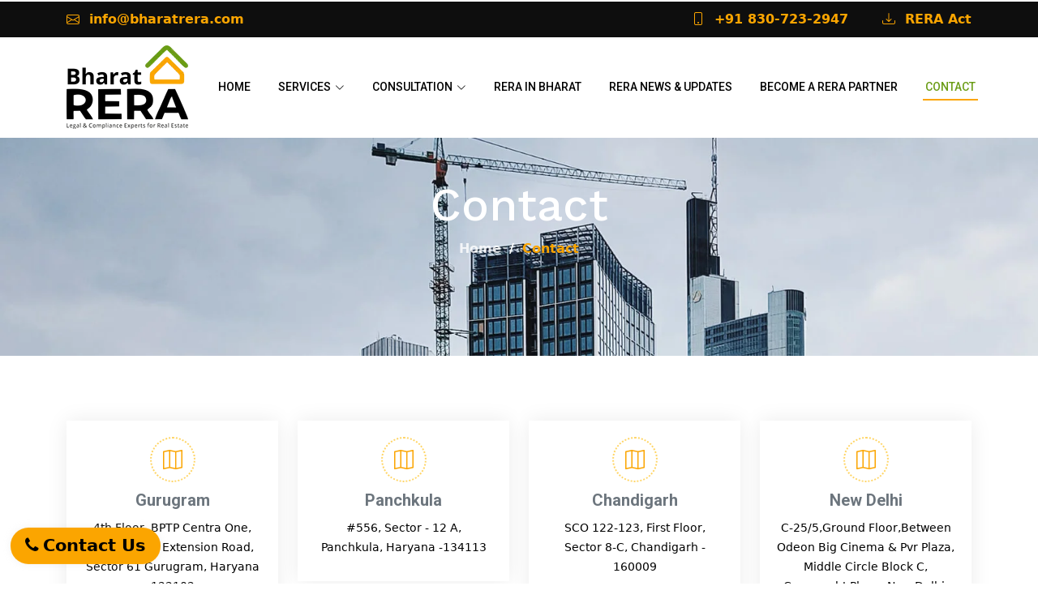

--- FILE ---
content_type: text/html; charset=UTF-8
request_url: https://bharatrera.com/contact
body_size: 7481
content:
<!DOCTYPE html>
<html lang="en">

<head>
    <meta charset="UTF-8">
    <meta name="viewport" content="width=device-width, initial-scale=1.0">
    <meta http-equiv="X-UA-Compatible" content="IE=edge">
    <title>Contact | Bharat Rera</title>
    <meta name="description" content="">
    <meta name="keywords" content="">
    <meta property="og:locale" content="en_US" />
    <meta property="og:type" content="website" />
    <link rel="canonical" href="https://bharatrera.com/contact" />
    <meta name="author" content="Abhinav Arora" />
    <meta name="robots" content="noodp" />
    <meta name="distribution" content="Global" />
    <meta property="og:title" content="Contact | Bharat Rera" />
    <meta property="og:url" content="https://bharatrera.com/contact" />
    <meta name="format-detection" content="telephone=no">
    <meta property="og:type" content="website">
    <meta property="og:image:type" content="image/png" />
    <meta property="og:image:width" content="50">
    <meta property="og:image:height" content="48">
    <meta property="og:site_name" content="bharatrera" />
    <meta name="twitter:card" content="summary" />
    <meta name="twitter:url" content="https://bharatrera.com/contact">
    <meta name="twitter:title" content="Contact | Bharat Rera">
    <meta name="twitter:description" content="">
    <meta name="Copyright" content="Copyright 2025 @ bharatrera.com/" />
    <meta name="google-site-verification" content="bR2oGxMo8h7wVXd5Ec_3oR-zYaLWLN5JpqGf0hdNNIQ" />

    <!-- Favicons -->
    <link href="assets/img/favicon.png" rel="icon">

    <!-- Google Fonts -->
    <link rel="preconnect" href="https://fonts.googleapis.com">
    <link rel="preconnect" href="https://fonts.gstatic.com" crossorigin>
    <link href="https://fonts.googleapis.com/css2?family=Open+Sans:ital,wght@0,300;0,400;0,500;0,600;0,700;1,300;1,400;1,600;1,700&family=Roboto:ital,wght@0,300;0,400;0,500;0,600;0,700;1,300;1,400;1,500;1,600;1,700&family=Work+Sans:ital,wght@0,300;0,400;0,500;0,600;0,700;1,300;1,400;1,500;1,600;1,700&display=swap" rel="stylesheet">

    <!-- Vendor CSS Files -->
    <link href="assets/vendor/bootstrap/css/bootstrap.min.css" rel="stylesheet">
    <link href="assets/vendor/bootstrap-icons/bootstrap-icons.css" rel="stylesheet">
    <link href="assets/vendor/fontawesome-free/css/all.min.css" rel="stylesheet">
    <link href="assets/vendor/aos/aos.css" rel="stylesheet">
    <link href="assets/vendor/glightbox/css/glightbox.min.css" rel="stylesheet">
    <link href="assets/vendor/swiper/swiper-bundle.min.css" rel="stylesheet">

    <!-- Template Main CSS File -->
    <link href="assets/css/main.css" rel="stylesheet">

    <script src="https://ajax.googleapis.com/ajax/libs/jquery/3.6.1/jquery.min.js"></script>
    <script src="https://unpkg.com/sweetalert/dist/sweetalert.min.js"></script>
    <!-- Google tag (gtag.js) -->
    <script async src="https://www.googletagmanager.com/gtag/js?id=G-VBF1ZV0D22"></script>
    <script>
        window.dataLayer = window.dataLayer || [];

        function gtag() {
            dataLayer.push(arguments);
        }
        gtag('js', new Date());
        gtag('config', 'G-VBF1ZV0D22');
    </script>
</head>

<body>


    <!-- ======= Header ======= -->
    <header id="header" class="header ">
        <div id="topbar" class="topbar d-flex align-items-center">
            <div class="container d-flex justify-content-center justify-content-md-between">
                <div class="contact-info d-flex align-items-center"> <i class="bi bi-envelope d-flex align-items-center"><a href="mailto:info@bharatrera.com"></i>&nbsp;&nbsp;info@bharatrera.com</a></div>
                <div class="contact-detail d-none d-md-flex align-items-center">
                    <a href="tel:918307232947" class="btn-website"><i class="bi bi-phone"></i>&nbsp;&nbsp;+91 830-723-2947</a>
                    <a href="https://legislative.gov.in/sites/default/files/A2016-16_0.pdf " target="_blank" class="btn-website"><i class="bi bi-download"></i>&nbsp;&nbsp;RERA Act</a>
                </div>
            </div>
        </div>
        <div class="container-fluid container-xl d-flex align-items-center justify-content-between">

            <a href="/" class="logo d-flex align-items-center">
                <img src="assets/img/logo.png">
            </a>

            <i class="mobile-nav-toggle mobile-nav-show bi bi-list"></i>
            <i class="mobile-nav-toggle mobile-nav-hide d-none bi bi-x"></i>
            <nav id="navbar" class="navbar">
                <ul>
                    <li><a href="/" class="">Home</a></li>
                    <!-- <li class="dropdown"><a href="#"><span>Services</span> <i class="bi bi-chevron-down dropdown-indicator"></i></a>
                        <ul>
                            <li><a href="agent-registration.php"><span>Agent Registration </span></a></li>
                            <li><a href="project-registration"><span>Project Registration</span></a></li>
                            <li><a href="legal"><span>Documentation </span></a></li>
                            <li><a href="legal"><span>Compliances </span></a></li>
                            <li><a href="home-buyers"><span>Home Buyers </span></a></li>
                            <li><a href="project-extension.php"><span>Project Extension</span></a></li>
                            <li><a href="legal"><span>Legal & Litigation</span></a></li>
                        </ul>
                    </li> -->

                    <li class="dropdown"><a href="#"><span>SERVICES</span> <i
                                class="bi bi-chevron-down dropdown-indicator"></i></a>
                        <ul>
                            <li class="dropdown"><a href="agent-registration"><span>Agent Registration </span> <i
                                        class="bi bi-chevron-down dropdown-indicator"></i></a>
                                <ul>
                                    <li><a href="agent-registration#individual-registration">Individual Registration</a></li>                                    
                                    <li><a href="agent-registration#other-individ-registration">Other than Individual Registration</a> </li>
                                    <li><a href="agent-registration#agent-renewal">Agent Renewal</a></li> 
                                </ul>
                            </li>

                            <li class="dropdown"><a href="project-registration"><span>Project Registration</span>
                             <i class="bi bi-chevron-down dropdown-indicator"></i></a>
                                <ul>
                                    <li><a href="project-registration#proj-regtration">Project Registration</a> </li>  
                                    <li><a href="project-registration#quarterly-compliance">Quarterly Compliance</a></li> 
                                    <li><a href="project-registration#rera-consulting">RERA Consulting</a></li>                                      
                                    
                                </ul>
                            </li>


                            <li class="dropdown"><a href="home-buyers"><span>Home Buyers </span>
                             <i class="bi bi-chevron-down dropdown-indicator"></i></a>
                                <ul>
                                    <li><a href="home-buyers#possession-issues">Possession Issues</a> </li>  
                                    <li><a href="home-buyers#refund-compensation">Refund / Compensation</a></li> 
                                    <li><a href="home-buyers#penalties">Penalties</a></li>
                                    <li><a href="home-buyers#litigation-case-filing">Litigation / Case Filing</a></li>   
                                    <li><a href="home-buyers#rera-complaints">RERA Complaints</a></li>   
                                                                            
                                    
                                </ul>
                            </li>

                            <li class="dropdown"><a href="legal"><span>Legal</span> <i
                                        class="bi bi-chevron-down dropdown-indicator"></i></a>
                                <ul>
                                    <li><a href="legal#sale-deed">Sale Deed </a> </li>
                                    <li><a href="legal#agreement-to-sale">Agreement to Sale </a> </li>
                                    <li><a href="legal#rent-agreement">Rent Agreement </a> </li>                                    
                                    <li><a href="legal#title-verification">Title Verification</a> </li>
                                    <li><a href="legal#litigation">Litigation </a></li>                                      
                                    
                                </ul>
                            </li>

                            <li class="dropdown"><a href="project-extension"><span>Builders/Promoters</span> <i
                                        class="bi bi-chevron-down dropdown-indicator"></i></a>
                                <ul>
                                    <li><a href="project-extension#project-extension">Project Extension</a> </li>
                                    <li><a href="project-extension#project-name">Change of Project Name</a> </li>
                                    <li><a href="project-extension#company-name">Change of Company Name</a> </li>
                                    <li><a href="project-extension#qs-estimation">QS Estimation</a> </li>
                                    <li><a href="project-extension#property-consultancy">Property Consultancy</a> </li>
                                    <li><a href="project-extension#rera-complaints">RERA Complaints </a> </li>
                                    <li><a href="project-extension#tax-account-bus-compl">Taxation, Accounting & Business Compliance</a> </li>
                                    <li><a href="project-extension#realestate-litigation">Real Estate Litigation</a> </li>
                                    <li><a href="project-extension#licensing">Licensing</a> </li>
                                    <li><a href="project-extension#clu">CLU </a></li>
                                        
                                    
                                </ul>
                            </li>
                       
                            </ul>
                    </li>



                    <li class="dropdown"><a href="#"><span>Consultation</span> <i
                            class="bi bi-chevron-down dropdown-indicator"></i></a>
                  
                            <ul>
                                <li class="dropdown"><a href="index#Enquiry">Telephonic </a> </li>
                                <li class="dropdown"><a href="index#Enquiry">Video Call</a> </li>
                                <li class="dropdown"><a href="index#Enquiry">F2F Meet </a> </li>
                            </ul>
                       
                </li>

                    <li><a href="rera-in-bharat" class="">RERA in Bharat</a></li>
                    <li><a href="https://bharatrera.com/blog" class=""> RERA News & Updates</a></li>
                    <!-- <li><a href="#" class="">Clients</a></li> -->
                    <li><a href="become-a-rera-partner" class="">Become a RERA Partner</a></li>
                    <li><a href="contact" class="active">Contact</a></li>
                </ul>
            </nav><!-- .navbar -->

        </div>
    </header><!-- End Header -->
<main id="main">

  <!-- ======= Breadcrumbs ======= -->
  <div class="breadcrumbs d-flex align-items-center" style="background-image: url('assets/img/breadcrumbs-bg.jpg');">
    <div class="container position-relative d-flex flex-column align-items-center" data-aos="fade">

      <h2>Contact</h2>
      <ol>
        <li><a href="/">Home</a></li>
        <li>Contact</li>
      </ol>

    </div>
  </div><!-- End Breadcrumbs -->

  <!-- ======= Contact Section ======= -->
  <section id="contact" class="contact">
    <div class="container" data-aos="fade-up" data-aos-delay="100">

      <div class="row gy-4">
        <div class="col-lg-3">
          <div class="info-item  d-flex flex-column justify-content-center align-items-center">
            <i class="bi bi-map"></i>
            <h3>Gurugram</h3>
            <p>4th Floor, BPTP Centra One, Golf Course Extension Road, Sector 61 Gurugram, Haryana 122102</p>
          </div>
        </div><!-- End Info Item -->

        <div class="col-lg-3">
          <div class="info-item  d-flex flex-column justify-content-center align-items-center">
            <i class="bi bi-map"></i>
            <h3>Panchkula </h3>
            <p>#556, Sector - 12 A, Panchkula, Haryana -134113</p>
          </div>
        </div><!-- End Info Item -->
        
        <div class="col-lg-3">
          <div class="info-item  d-flex flex-column justify-content-center align-items-center">
            <i class="bi bi-map"></i>
            <h3>Chandigarh</h3>
            <p>SCO 122-123, First Floor, Sector 8-C, Chandigarh - 160009</p>
          </div>
        </div><!-- End Info Item -->

        <div class="col-lg-3">
          <div class="info-item  d-flex flex-column justify-content-center align-items-center">
            <i class="bi bi-map"></i>
            <h3>New Delhi</h3>
            <p>C-25/5,Ground Floor,Between Odeon Big Cinema & Pvr Plaza, Middle Circle Block C, Connaught Place, New Delhi, Delhi 110001</p>
          </div>
        </div><!-- End Info Item -->

        <div class="col-lg-3">
          <div class="info-item  d-flex flex-column justify-content-center align-items-center">
            <i class="bi bi-map"></i>
            <h3>Noida</h3>
            <p>Plot No. - 157, Sector 62, Noida, Uttar Pradesh 201301</p>
          </div>
        </div><!-- End Info Item -->

        <div class="col-lg-3">
          <div class="info-item  d-flex flex-column justify-content-center align-items-center">
            <i class="bi bi-map"></i>
            <h3>Faridabad </h3>
            <p>SCO-3C, IInd Floor, Omaxe World Street, Sector-79, Faridabad-121002, Haryana</p>
          </div>
        </div><!-- End Info Item -->

        

        


        <div class="col-lg-3 col-md-6">
          <div class="info-item d-flex flex-column justify-content-center align-items-center">
            <i class="bi bi-envelope"></i>
            <h3>Email Us</h3>
            <p>info@bharatrera.com</p>
          </div>
        </div><!-- End Info Item -->

        <div class="col-lg-3 col-md-6">
          <div class="info-item  d-flex flex-column justify-content-center align-items-center">
            <i class="bi bi-telephone"></i>
            <h3>Call Us</h3>
            <p>+91 830-723-2947</p>
          </div>
        </div><!-- End Info Item -->

        <div class="col-lg-3 col-md-6">
          <div class="info-item  d-flex flex-column justify-content-center align-items-center">
            <i class="bi bi-watch"></i>
            <h3>Timings</h3>
            <p>Mon - Saturday: 10am to 7pm </p>
          </div>
        </div><!-- End Info Item -->
      </div>

      <div class="row gy-4 mt-1">

        <div class="col-lg-6 ">
        <iframe src="https://www.google.com/maps/embed?pb=!1m18!1m12!1m3!1d3509.111608459085!2d77.09099391507773!3d28.415888982503752!2m3!1f0!2f0!3f0!3m2!1i1024!2i768!4f13.1!3m3!1m2!1s0x390d221ad0d90225%3A0x75077eaf9e01b234!2sBPTP%20Centra%20One%2C%20Sector-61%2C%20Gurgaon!5e0!3m2!1sen!2sin!4v1676453353602!5m2!1sen!2sin" width="100%" height="384" style="border:0;" allowfullscreen="" loading="lazy" referrerpolicy="no-referrer-when-downgrade"></iframe>
        </div><!-- End Google Maps -->

        <div class="col-lg-6">
          <div class="get-started">
            <form action="" method="post" class="php-email">
              <h3>Contact Us Form</h3>
              <div class="row gy-4">
                <div class="col-lg-6 form-group">
                  <input type="text" name="name" class="form-control" id="name" placeholder="Your Name" required>
                </div>
                <div class="col-lg-6 form-group">
                  <input type="email" class="form-control" name="email" id="email" placeholder="Your Email" required>
                </div>
              </div>
              <div class="form-group">
                <input type="text" class="form-control" name="subject" id="subject" placeholder="Subject" required>
              </div>
              <div class="form-group">
                <textarea class="form-control" name="message" rows="5" placeholder="Message" required></textarea>
              </div>

              <div class="text-center"><button type="submit" name="submit" class="btn btn-success">Send Message</button></div>
            </form>
          </div>
        </div>
      </div>
    </div>
  </section>
</main>
<!-- ======= Footer ======= -->
<!-- ======= Footer ======= -->
<footer id="footer" class="footer">

  <div class="footer-content position-relative">
    <div class="container">
      <div class="row">

        <div class="col-lg-4 col-md-6">
          <div class="footer-info">
            <h3>Bharat RERA</h3>
            <p>At BharatRERA, we are dedicated to providing comprehensive and professional Real Estate Regulation and Development Authority (RERA) consulting services. Our team of experts has extensive experience and knowledge in the real estate industry, making us the go-to choice for developers, agents, and buyers who are looking for assistance with RERA compliance and registration.
            </p>
          </div>
        </div><!-- End footer info column-->

        <div class="col-lg-2 col-md-4 footer-links">
          <h4>Site map</h4>
          <ul>
            <li><a href="index">Home</a></li>
            <li><a href="about">About us</a></li>
            <!-- <li><a href="our-team">Our Team</a></li> -->
            <li><a href="rera-in-bharat">Rera In Bharat</a></li>
            <li><a href="#">Rera News & Updates</a></li>
            <li><a href="contact">Contact Us</a></li>
           
            <li><a href="https://bharatrera.com/blog">Blog</a></li>
          </ul>
        </div><!-- End footer links column-->

        <div class="col-lg-2 col-md-4 footer-links">
          <h4>Our Services</h4>
          <ul>
            <li><a href="#">Media Coverage</a></li>
            <li><a href="#">Clients</a></li>
            <li><a href="#">Privacy Policy</a></li>
            <li><a href="#">Terms & Conditions</a></li>
            <li><a href="#">Feedback</a></li>
            <li><a href="#">Careers</a></li>
          </ul>
        </div><!-- End footer links column-->

        <div class="col-lg-2 col-md-4 footer-links footer-info">
          <h4>Contact Info</h4>
          <p><strong>Gurugram:</strong><br>
          4th Floor, BPTP Centra One, Golf Course Extension Road, Sector 61 Gurugram, Haryana 122102</p>
          <p><strong>Panchkula</strong><br>
          #556, Sector - 12 A, Panchkula, Haryana -134113</p>
       
          

          <p> <strong>Phone:</strong> +91 830-723-2947</p>
          <p><strong>Email:</strong> info@bharatrera.com</p>

          <div class="social-links d-flex mt-3">
            <a href="#" class="d-flex align-items-center justify-content-center"><i class="bi bi-facebook"></i></a>
            <a href="#" class="d-flex align-items-center justify-content-center"><i class="bi bi-instagram"></i></a>
            <a href="#" class="d-flex align-items-center justify-content-center"><i class="bi bi-linkedin"></i></a>
          </div>
        </div>
      </div>
    </div>
  </div>

  <div class="footer-legal ">
    <div class="container">
      <div class="row">
        <div class="col-md-6">
          <div class="copyright">
            &copy; Copyright <strong><span>bharatrera</span></strong>. All Rights Reserved
          </div>
        </div>
        <div class="col-md-6 text-right">
          <div class="credits">
            Designed by and developed by <a href="https://calinfo.in/" target="_blank">CalInfo</a>
          </div>
        </div>
      </div>
    </div>
  </div>
</footer>
<!-- End Footer -->
<script async src="https://pagead2.googlesyndication.com/pagead/js/adsbygoogle.js?client=ca-pub-4761731291740894"
     crossorigin="anonymous"></script>

<a href="#" class="scroll-top d-flex align-items-center justify-content-center"><i class="bi bi-arrow-up-short"></i></a>

<div id="preloader"></div>
<link rel="stylesheet" href="https://cdnjs.cloudflare.com/ajax/libs/font-awesome/4.7.0/css/font-awesome.min.css">
<style>
    .cp-widget-button2 {
        display: inline-block;
        position: fixed;
        bottom: 20px;
        left: 1%;
        z-index: 999999;
        -webkit-animation: mover 1s infinite alternate;
        animation: mover 1s infinite alternate;
    }

    @keyframes mover {
        0% {
            transform: translateY(0);
        }

        100% {
            transform: translateY(-10px);
        }
    }

    .cp-widget-button__inner2 {
        height: 45px;
        /* width: 176px; */
        border-radius: 40px;
        text-align: center;
        cursor: pointer;
        box-shadow: 0 0 10px #cccccc42;
        font-size: 21px;
        background: #fba500;
        color: #000;
        display: flex;
        align-items: center;
        justify-content: center;
        padding: 0 18px;
        font-weight: 700;
    }

    .cardblock {
        padding: 10px;
        margin: 0 auto;
        position: fixed;
        text-align: center;
        z-index: 999;
        bottom: 68px;
        left: 25px;
        width: 370px;
        padding: 26px 30px;
        /* display: none; */
        background-color: #fff;
        border-radius: 4px;
        box-shadow: rgb(17 12 46 / 15%) 0px 48px 100px 0px;
    }

    .cardblock img {
        width: 180px;
        margin: 0 auto;
    }

    .infodetail {
        margin-top: 20px;
        text-align: center;
    }

    .infodetail h5 {
        color: #000 !important;
        font-weight: 700;
    }

    .infodetail p {
        color: #000;
        padding: 0;
    }

    a.whatsappNow {
        background-color: rgba(37, 211, 101, 0.068);
        color: #25d366;
        display: flex;
        border-radius: 24px;
        padding: 8px 16px;
        fill: #25d366;
        text-decoration: none;
        justify-content: center;
        align-items: center;
        margin-top: 16px;
        width: 100%;
    }

    a.whatsappNow:hover {
        background: #53c645;
        color: #fff;
    }

    a.messenger {
        background-color: rgba(0, 106, 255, 0.068);
        color: #006aff;
        display: flex;
        justify-content: center;
        align-items: center;
        border-radius: 24px;
        padding: 8px 16px;
        fill: #006aff;
        text-decoration: none;
        margin-top: 16px;
        width: 100%;
    }

    a.messenger:hover {
        background: #006aff;
        color: #fff;
    }

    a.instagram {
        background: #dc3c59;
        background-color: rgba(234, 68, 53, 0.068);
        color: #ea4335;
        display: flex;
        justify-content: center;
        align-items: center;
        border-radius: 24px;
        padding: 8px 16px;
        fill: #ea4335;
        text-decoration: none;
        margin-top: 16px;
        width: 100%;
    }

    a.instagram:hover {
        background: #dc3c59;
        color: #fff;
    }

    a.email-us {
        background-color: rgba(234, 68, 53, 0.068);
        color: #ea4335;
        display: flex;
        justify-content: center;
        align-items: center;
        border-radius: 24px;
        padding: 8px 16px;
        fill: #ea4335;
        text-decoration: none;
        margin-top: 16px;
        width: 100%;
    }

    a.email-us:hover {
        background: #ea4335;
        color: #fff;
    }

    a#toggle_panel i {
        margin-right: 5px;
    }

    a.cust-btn {
        background-color: rgba(0, 106, 255, 0.068);
        color: #006aff;
        display: flex;
        justify-content: center;
        align-items: center;
        border-radius: 24px;
        padding: 8px 16px;
        fill: #006aff;
        text-decoration: none;
        margin-top: 16px;
        width: 100%;
    }

    a.cust-btn:hover {
        background: #006aff;
        color: #fff;
    }

    a.callNow {
        background-color: rgb(71 93 229 / 6%);
        color: #15416e;
        display: flex;
        border-radius: 24px;
        padding: 8px 16px;
        fill: #15416e;
        text-decoration: none;
        justify-content: center;
        align-items: center;
        margin-top: 16px;
        width: 100%;
    }

    .social-btn a span {
        margin-right: 7px;
    }

    a.callNow:hover {
        background-color: #15416e !important;
        color: #fff;
    }

    @media only screen and (max-width:425px) {
        .cardblock {
            left: 7px;
            width: 96%;
        }
    }
</style>

<div class="cp-widget-button2">
    <div class="cp-widget-button__inner2 ">
        <a style="color:#000;" href="#" class="contpopo" id="toggle_panel">
            <i class="fa fa-phone"></i>Contact Us</a>
    </div>
</div>

<div class="cardblock" id="panel">
    <img src="assets/img/logo.jpg" alt="header-logo" loading="lazy">

    <div class="infodetail">
        <h5>Bharat Rera</h5>
        <p class="chatPopup__message">Hey there 👋 Need help? I'm here<br> for you, so just Click.</p>
        <div class="social-btn">
            <a href="tel:+918307232947" class="instagram" target="_blank"><span><i class="fa fa-phone"></i></span>Call Now</a>
            <a href="https://wa.link/9mg85x" class="whatsappNow" target="_blank"><span><i class="fab fa-whatsapp"></i></span>WhatsApp</a>
            <!-- <a href="https://www.facebook.com/niryatbusiness/" class="messenger" target="_blank"><span><i class="fa fa-facebook-f"></i></span>Facebook</a>
                                  <a href="https://www.instagram.com/niryatbusiness/" class="instagram" target="_blank"><span><i class="fa fa-instagram"></i></span>Instagram</a> -->

            <a href="mailto:info@bharatrera.com" class="cust-btn" target="_blank"><span><i class="fa fa-envelope"></i></span>Email Us</a>
        </div>

    </div>
</div>

<script>
    $(document).ready(function() {
        $("div#panel").hide();

        $("#toggle_panel").click(function() {
            $('#panel').slideToggle();
            $(this).html($(this).html() == '<i class="fas fa-times"></i> Close' ? '<i class="fa fa-phone "></i> Contact Us' : '<i class="fas fa-times"></i> Close');

        });

    });
</script>

<script>
  $(document).ready(function() {
    setTimeout(function() {
      $("#myModal").modal('show');
    }, 10000);
  });
</script>
<!-- Vendor JS Files -->
<script src="assets/vendor/bootstrap/js/bootstrap.bundle.min.js"></script>
<script src="assets/vendor/aos/aos.js"></script>
<script src="assets/vendor/glightbox/js/glightbox.min.js"></script>
<script src="assets/vendor/isotope-layout/isotope.pkgd.min.js"></script>
<script src="assets/vendor/swiper/swiper-bundle.min.js"></script>
<script src="assets/vendor/purecounter/purecounter_vanilla.js"></script>
<script src="assets/vendor/php-email-form/validate.js"></script>
<!-- Template Main JS File -->
<script src="assets/js/main.js"></script>
 <script>
    if (window.history.replaceState) {
      window.history.replaceState(null, null, window.location.href);
    }
  </script>


</body>

</html>


--- FILE ---
content_type: text/html; charset=utf-8
request_url: https://www.google.com/recaptcha/api2/aframe
body_size: 267
content:
<!DOCTYPE HTML><html><head><meta http-equiv="content-type" content="text/html; charset=UTF-8"></head><body><script nonce="oxmyURZzuveLvBh8zOnDhQ">/** Anti-fraud and anti-abuse applications only. See google.com/recaptcha */ try{var clients={'sodar':'https://pagead2.googlesyndication.com/pagead/sodar?'};window.addEventListener("message",function(a){try{if(a.source===window.parent){var b=JSON.parse(a.data);var c=clients[b['id']];if(c){var d=document.createElement('img');d.src=c+b['params']+'&rc='+(localStorage.getItem("rc::a")?sessionStorage.getItem("rc::b"):"");window.document.body.appendChild(d);sessionStorage.setItem("rc::e",parseInt(sessionStorage.getItem("rc::e")||0)+1);localStorage.setItem("rc::h",'1765763772407');}}}catch(b){}});window.parent.postMessage("_grecaptcha_ready", "*");}catch(b){}</script></body></html>